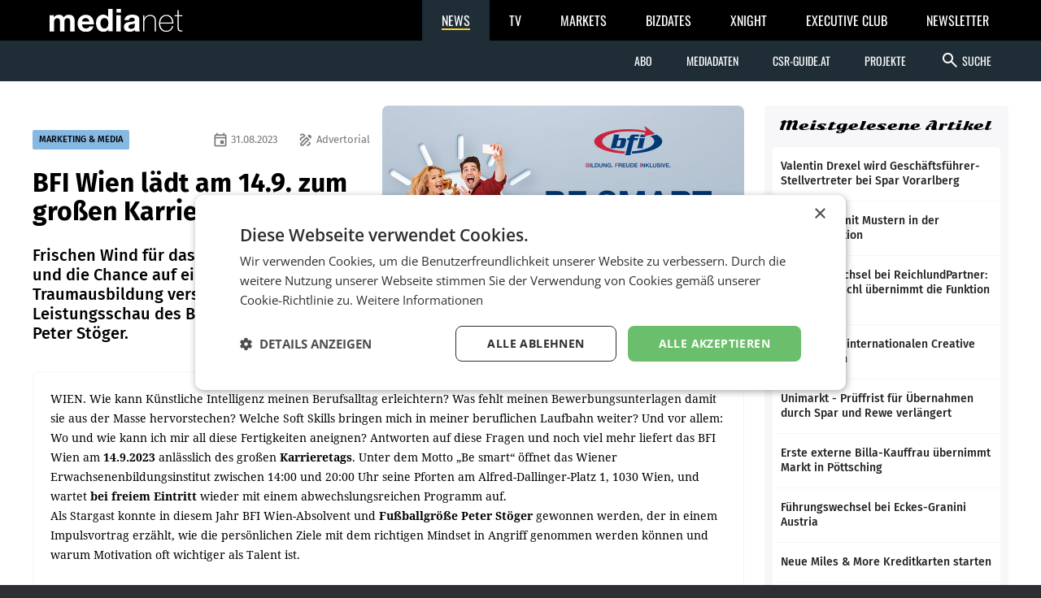

--- FILE ---
content_type: text/html; charset=UTF-8
request_url: https://medianet.at/news/marketing-and-media/bfi-wien-laedt-am-149-zum-grossen-karrieretag-55833.html
body_size: 8889
content:
<!DOCTYPE html>
<html class="no-js" lang="de-AT">
<head prefix="og: http://ogp.me/ns# fb: http://ogp.me/ns/fb#">
    <meta charset="utf-8">

    <!-- Google Tag Manager -->
<script>(function(w,d,s,l,i){w[l]=w[l]||[];w[l].push({'gtm.start':
new Date().getTime(),event:'gtm.js'});var f=d.getElementsByTagName(s)[0],
j=d.createElement(s),dl=l!='dataLayer'?'&l='+l:'';j.async=true;j.src=
'https://www.googletagmanager.com/gtm.js?id='+i+dl;f.parentNode.insertBefore(j,f);
})(window,document,'script','dataLayer','GTM-TB5JKG7');</script>
<!-- End Google Tag Manager -->
    <title>BFI Wien lädt am 14.9. zum großen Karrieretag – mnews – medianet.at</title>

    <meta name="viewport" content="width=device-width, initial-scale=1.0">
    <meta property="fb:app_id" content="590610897751295" /><meta name="description" content="Frischen Wind für das eigene Berufsleben und die Chance auf eine kostenlose Traumausbildung verspricht die große Leistungsschau des BFI Wien mit Stargast Peter Stöger." /><meta name="author" content="Advertorial" /><meta property="og:type" content="article" /><meta property="og:url" content="https://medianet.at/news/marketing-and-media/bfi-wien-laedt-am-149-zum-grossen-karrieretag-55833.html" /><meta property="og:title" content="BFI Wien lädt am 14.9. zum großen Karrieretag" /><meta property="og:image" content="https://d2d9r8wtx20ght.cloudfront.net/images/2023/08/027_23_KaTa_medianet_890x560.jpg" /><meta property="og:copyright" content="© bfi Wien" /><meta property="og:caption" content="" />
    <link href="https://medianet.at/fonts/google/css/fira-sans.css" rel="stylesheet">
    <link href="https://medianet.at/fonts/google/css/droid-serif.css" rel="stylesheet">
    <link href="https://medianet.at/fonts/google/css/material-icons.css" rel="stylesheet">

    <link rel="stylesheet" type="text/css" href="https://medianet.at/news/themes/modern_1/css/normalize.css?20251217" media="screen" />
<link rel="stylesheet" type="text/css" href="https://medianet.at/news/themes/modern_1/css/reset.css?20251217" media="screen" />
<link rel="stylesheet" type="text/css" href="https://medianet.at/news/themes/modern_1/css/screen.css?20251217" media="screen" />
<link rel="stylesheet" type="text/css" href="https://medianet.at/news/themes/modern_1/css/article.css?20251217" media="screen" />
<link rel="stylesheet" type="text/css" href="https://medianet.at/news/themes/modern_1/css/print.css?20251217" media="print" />
    <link rel="stylesheet" href="https://medianet.at/news/lib/icomoon/style.css?20251217" media="screen" />
    <script src="https://medianet.at/jquery/1.7.2/jquery.min.js"></script>    <script type="text/javascript">
        var mp_site_url = "https:\/\/medianet.at\/news\/";
        var standardized_config = {};
        standardized_config.header = {"title":"Medianet mNews","brand":{"title":"stories to tell"},"date_element":"Sonntag 18 Jan 2026","logo":{"url":"https:\/\/medianet.at\/news\/themes\/modern_1\/images\/20171222\/mnews-invert.svg","alt":"medianet mnews","title":"Medianet mNews","link":"https:\/\/medianet.at\/news\/"},"logo_dropdown":[{"url":"https:\/\/medianet.at\/home\/","title":"home","attributes":{"target":"_blank","title":"medianet by medianet"}},{"url":"https:\/\/medianet.at\/news\/newsletter\/","title":"newsletter","attributes":{"target":"_blank","title":"newsletter by medianet"}},{"url":"https:\/\/medianet.at\/news\/","title":"news","attributes":{"target":"_blank","title":"news by medianet"}},{"url":"https:\/\/medianet.at\/markets\/","title":"markets","attributes":{"target":"_blank","title":"markets by medianet"}},{"url":"https:\/\/medianet.at\/bizbook\/","title":"bizbook","attributes":{"target":"_blank","title":"bizbook by medianet"}},{"url":"https:\/\/medianet.at\/markets\/projektcoach\/","title":"projektcoach","attributes":{"target":"_blank","title":"projektcoach by medianet"}},{"url":"https:\/\/medianet.at\/printbutler\/","title":"printbutler","attributes":{"target":"_blank","title":"printbutler by medianet"}},{"url":"https:\/\/medianet.at\/bizdates\/","title":"bizdates","attributes":{"target":"_blank","title":"bizdates by medianet"}},{"url":"https:\/\/medianet.at\/blackboard\/","title":"blackboard","attributes":{"target":"_blank","title":"blackboard by medianet"}},{"url":"https:\/\/medianet.at\/mconsultants\/","title":"ask an xpert","attributes":{"target":"_blank","title":"m-consultants by medianet"}},{"url":"https:\/\/tv.medianet.at\/","title":"medianet tv","attributes":{"target":"_blank","title":"medianet tv"}},{"url":"https:\/\/guides.co.at\/","title":"austrian guides","attributes":{"target":"_blank","title":"austrian guides"}}],"secondary_menu":[{"title":"Abo","children":[{"url":"https:\/\/medianet.at\/news\/printabo\/","title":"Printabo","attributes":{"title":"Printabo"}},{"url":"https:\/\/medianet.at\/news\/digitalzeitung\/","title":"E-Paper","attributes":{"title":"Digitalzeitung \/ Digitalabo"}}]},{"url":"https:\/\/medianet.at\/news\/page\/mediadaten\/","title":"Mediadaten","attributes":{"title":"Mediadaten"}},{"url":"https:\/\/csr-guide.at\/","title":"CSR-Guide.at","attributes":{"title":"CSR-Guide.at","target":"_blank"}},{"title":"Projekte","children":[{"url":"https:\/\/medianet.at\/news\/medianet-dossiers\/","title":"Dossiers","link":"Dossiers"},{"url":"https:\/\/guides.co.at\/","title":"Guides","link":"Guides"},{"url":"https:\/\/medianet.at\/news\/uploads\/mediadaten\/sonderthemenplan_medianet.pdf","title":"Sonderthemen","attributes":{"target":"_blank"}},{"url":"https:\/\/medianet.at\/tv\/","title":"medianet TV","attributes":{"title":"medianet TV"}}]}],"main_menu":[{"title":"News Kategorien","children":[{"url":"https:\/\/medianet.at\/news\/marketing-and-media\/","title":"marketing & media"},{"url":"https:\/\/medianet.at\/news\/retail\/","title":"retail"},{"url":"https:\/\/medianet.at\/news\/health-economy\/","title":"health economy"},{"url":"https:\/\/medianet.at\/news\/mobility-business\/","title":"mobility business"},{"url":"https:\/\/medianet.at\/news\/financenet\/","title":"financenet"},{"url":"https:\/\/medianet.at\/news\/real-estate\/","title":"financenet real:estate"},{"url":"https:\/\/medianet.at\/news\/industrial-technology\/","title":"industrial technology"},{"url":"https:\/\/medianet.at\/news\/destination\/","title":"destination"},{"url":"https:\/\/medianet.at\/news\/career-network\/","title":"career network"},{"url":"https:\/\/medianet.at\/news\/luxury-brands-and-retail\/","title":"luxury brands&retail"},{"url":"https:\/\/medianet.at\/news\/dossiers\/","title":"dossiers"},{"url":"https:\/\/medianet.at\/news\/csr-esg\/","title":"CSR & ESG"}]}],"search_form":{"action_url":"https:\/\/medianet.at\/news\/search\/","main_categories":[{"value":"","label":"Alle Kategorien"},{"value":"2","label":"marketing & media"},{"value":"3","label":"retail"},{"value":"5","label":"health economy"},{"value":"6","label":"mobility business"},{"value":"7","label":"financenet"},{"value":"8","label":"financenet real:estate"},{"value":"10","label":"industrial technology"},{"value":"11","label":"destination"},{"value":"12","label":"career network"},{"value":"14","label":"luxury brands&retail"},{"value":"4","label":"dossiers"},{"value":"15","label":"CSR & ESG"}],"main_categories_value":"category","main_search_input":{"placeholder":"Suche...","key":"keywords"},"more_options":{"label_closed":"Nach Datum filtern","label_opened":"Filter ausblenden","date_filter":{"from_label":"von","from_placeholder":"W\u00e4hlen Sie ein Datum...","from_value":"from_date","from_format":"yyyy-MM-dd","to_label":"bis","to_placeholder":"W\u00e4hlen Sie ein Datum...","to_value":"to_date","to_format":"yyyy-MM-dd"}}}};
        standardized_config.footer = {"footer_logo":{"url":"https:\/\/medianet.at\/news\/themes\/modern_1\/images\/20171222\/mnews-invert.svg","alt":"medianet mnews","title":"Medianet mNews"},"copyright":"Copyright \u00a9 2026 medianet. All rights reserved.","footer_menu_links":[{"url":"https:\/\/medianet.at\/news\/digitalpaper\/","title":"Archiv"},{"url":"https:\/\/medianet.at\/markets\/page\/datenschutzrichtlinien","title":"Datenschutzrichtlinien"},{"url":"https:\/\/medianet.at\/news\/page\/offenlegung\/","title":"Offenlegung"},{"url":"https:\/\/medianet.at\/news\/page\/impressum\/","title":"Impressum"},{"url":"https:\/\/medianet.at\/news\/page\/agb\/","title":"AGB"},{"url":"https:\/\/medianet.at\/news\/page\/mediadaten\/","title":"Mediadaten"},{"url":"https:\/\/medianet.at\/news\/page\/kontakt\/","title":"Kontakt"}]};
    </script>

    <script type="text/javascript" src="https://medianet.at/news/assets/js/modernizr-2.5.3.js?20251217"></script>
    <link rel="shortcut icon" href="https://medianet.at/news/favicon.ico">

    </head>
<body class="">
    <!-- Google Tag Manager (noscript) -->
<noscript><iframe src="https://www.googletagmanager.com/ns.html?id=GTM-TB5JKG7"
height="0" width="0" style="display:none;visibility:hidden"></iframe></noscript>
<!-- End Google Tag Manager (noscript) -->    <div id="wrapper">
        <div id="standardized-header-navbar"></div>
<div class="container content-container">
    <div id="page-content"><script type="text/javascript" >
    var article_id = "55833";
    var site_url = "https://medianet.at/news/article";
    var alreadyVoted = "0";
</script>
<div id="main-content">
    <div id="contents-with-sidebar">
        <div id="contents">
            <div id="article-container" class="cat-2">
                                <div id="article-banner" class="-has-image-copyright">
                    <figure><img src="https://medianet.at/news/images/cache/13/https/d2d9r8wtx20ght.cloudfront.net/images/2023/08/027_23_KaTa_medianet_890x560.jpg" alt="BFI Wien lädt am 14.9. zum großen Karrieretag"><figcaption><small class="-copyright">© bfi Wien</small></figcaption></figure>
                    <div>
                        <span>
                            <a href="https://medianet.at/news/marketing-and-media/" class="category cat-2 bg" title="marketing &amp; media">MARKETING &amp; MEDIA</a>
                            <span class="author"><i class="material-icons-outlined" aria-hidden="true">draw</i> Advertorial</span>                            <span class="date"><i class="material-icons-outlined" aria-hidden="true">event</i> 31.08.2023</span>
                        </span>
                        <h1 class="tdc">BFI Wien lädt am 14.9. zum großen Karrieretag</h1>
                        <h2>Frischen Wind für das eigene Berufsleben und die Chance auf eine kostenlose Traumausbildung verspricht die große Leistungsschau des BFI Wien mit Stargast Peter Stöger.</h2>                                            </div>
                </div>
                <div id="article-body" class="bc">

                    <div id="article-inner-body">
                        <p>WIEN. Wie kann K&uuml;nstliche Intelligenz meinen Berufsalltag erleichtern? Was fehlt meinen Bewerbungsunterlagen damit sie aus der Masse hervorstechen? Welche Soft Skills bringen mich in meiner beruflichen Laufbahn weiter? Und vor allem: Wo und wie kann ich mir all diese Fertigkeiten aneignen? Antworten auf diese Fragen und noch viel mehr liefert das BFI Wien am <strong>14.9.2023</strong> anl&auml;sslich des gro&szlig;en <strong>Karrieretags</strong>. Unter dem Motto &bdquo;Be smart&ldquo; &ouml;ffnet das Wiener Erwachsenenbildungsinstitut zwischen 14:00 und 20:00 Uhr seine Pforten am Alfred-Dallinger-Platz 1, 1030 Wien, und wartet <strong>bei freiem Eintritt</strong> wieder mit einem abwechslungsreichen Programm auf. <br />Als Stargast konnte in diesem Jahr BFI Wien-Absolvent und <strong>Fu&szlig;ballgr&ouml;&szlig;e Peter St&ouml;ger</strong> gewonnen werden, der in einem Impulsvortrag erz&auml;hlt, wie die pers&ouml;nlichen Ziele mit dem richtigen Mindset in Angriff genommen werden k&ouml;nnen und warum Motivation oft wichtiger als Talent ist. <br /><br />Neben diesem Highlight, das sicher nicht nur f&uuml;r Fu&szlig;ballbegeisterte interessant ist, bietet das BFI Wien den ganzen Nachmittag die Gelegenheit, in entspannter Atmosph&auml;re an <strong>interaktiven Workshops</strong> &ndash; etwa zu den Themen &bdquo;Selbstsicher im Beruf&ldquo;, &bdquo;Kreative Lebenslaufgestaltung&ldquo; und &bdquo;KI trifft Karriere&ldquo; &ndash; teilzunehmen. In <strong>pers&ouml;nlichen Beratungsgespr&auml;chen</strong> haben die Besucherinnen und Besucher die Gelegenheit, das individuell passende Angebot zu finden oder Antworten auf vielleicht noch offene Fragen zu den Themen Lernen, Arbeiten und Jobsuche zu erhalten. Und ein eigener Fotograf sowie Arbeitsmarktprofis sorgen daf&uuml;r, dass Interessierte den Karrieretag mit einem professionellen Bewerbungsfoto und einer auf Herz und Nieren gepr&uuml;ften Bewerbungsmappe in der Hand verlassen. Eine professionelle kostenlose Kinderbetreuung sorgt daf&uuml;r, dass Eltern in aller Ruhe im Programm st&ouml;bern k&ouml;nnen. Und die anwesenden Expertinnen und Experten von BFI Wien, Hamburger-Fernhochschule, Coders.Bay, FH des BFI Wien, Schulen des BFI Wien, TGA Wien, Job-TransFair und waff sind Garant daf&uuml;r, dass keine Frage unbeantwortet bleibt.<br /><br />Nat&uuml;rlich darf auch heuer wieder der <strong>exklusive Messerabatt</strong> nicht fehlen. Alle Besucherinnen und Besucher erhalten einen Rabatt von 200 Euro auf das Aus- und Weiterbildungsangebot des BFI Wien. Und als besonderes Highlight winkt ein Gewinnspiel mit der <strong>Chance auf die pers&ouml;nliche Traumausbildung im Wert von bis zu 5.000 Euro.</strong><br />Das gesamte Programm im &Uuml;berblick: <a href="https://www.bfi.wien/news-und-stories/karrieretag">https://www.bfi.wien/news-und-stories/karrieretag</a><br /><br /><strong>&Uuml;ber das BFI Wien</strong><br />Das BFI Wien besch&auml;ftigt zusammen mit seinen Tochterunternehmen rund 900 Mitarbeiterinnen und Mitarbeiter sowie &uuml;ber 1.000 selbst&auml;ndige Trainerinnen und Trainer. Gut 35.000 Menschen nehmen j&auml;hrlich an den Lehrg&auml;ngen, Kursen und Seminaren des Erwachsenenbildungsinstituts teil. Zu den Tochterunternehmen des BFI Wien z&auml;hlen die Fachhochschule des BFI Wien mit ihren zehn Bachelor- und sieben Masterstudieng&auml;ngen, die Schulen des BFI Wien (HAK/HAS) und die gemeinn&uuml;tzige Job-TransFair GmbH, die am Arbeitsmarkt benachteiligte Menschen bei der Suche nach dem richtigen Job unterst&uuml;tzt. <br /><br />Weitere Informationen zum BFI Wien: www.bfi.wien</p>                        <div class="clearfix"></div>
                    </div>

                    <!-- no author info -->
                    
                    <div id="article-inner-bottom">
                            <div class="left-bottom">
                                <h4>BEWERTEN SIE DIESEN ARTIKEL</h4>
                                <div id="voting" class="voting stars-0"><div class="star-ratings"></div></div>
                                <div id="vote-result" style="display:none"></div>
                            </div>
                            <div class="right-bottom">
                                <h4>TEILEN SIE DIESEN ARTIKEL</h4>
                                <div class="a2a_kit a2a_kit_size_32 a2a_default_style">
                                    <a class="a2a_button_facebook"></a>
                                    <a class="a2a_button_twitter"></a>
                                    <a class="a2a_button_facebook_messenger"></a>
                                    <a class="a2a_button_whatsapp"></a>
                                    <a class="a2a_button_linkedin"></a>
                                    <a class="a2a_button_xing"></a>
                                    <a class="a2a_dd" href="https://www.addtoany.com/share"></a>
                                </div>
                                <script type="text/javascript">
                                    var a2a_config = a2a_config || {};
                                    a2a_config.locale = "de";
                                    a2a_config.track_links = 'ga';
                                    // TODO: Remove the below hack as soon as the new navigation is released.
                                    $('a.a2a_dd').on('click', function() {
                                        $('#a2a_overlay').parent()
                                            .css('position', 'relative')
                                            .css('z-index', '999999999');
                                    });
                                </script>
                                <script async src="https://static.addtoany.com/menu/page.js"></script>
                            </div>
                        </div>
                    
                </div>
            </div>

            <div id="recommended-articles-container"><div class="articles-container articles-container-normal" id="recommended-articles"><div class="article cat-6 article-1">
            <div class="article-inner bc">
                <a class="photo" href="https://medianet.at/news/mobility-business/zero-emission-transport-plakatwerbung-emissionsfrei-unterwegs-72401.html" title="Zero Emission Transport: Plakatwerbung emissionsfrei unterwegs">
                    <img src="https://medianet.at/news/images/cache/7/2026/01/Projekt_Zero_c_Gewista.jpg" alt="Zero Emission Transport: Plakatwerbung emissionsfrei unterwegs">
                </a>
                <div>
                    <span class="category bg-l">
                            <a href="https://medianet.at/news/mobility-business" class="category-decoration cat-6" title="mobility business">MOBILITY BUSINESS</a>
                        </span>                    <h5>
                        <a href="https://medianet.at/news/mobility-business/zero-emission-transport-plakatwerbung-emissionsfrei-unterwegs-72401.html" title="Zero Emission Transport: Plakatwerbung emissionsfrei unterwegs">Zero Emission Transport: Plakatwerbung emissionsfrei unterwegs</a>
                    </h5>
                    <div>
                        <p>„Gewerblicher Verkehr ist ein großer Hebel, um Emissionen nachhaltig zu reduzieren,“ ist Martin Heimhilcher, Obmann der Sparte Information und Consulting in der Wirtschaftskammer</p>
                    </div>
                </div>
                            </div>
        </div><div class="article cat-6 article-2">
            <div class="article-inner bc">
                <a class="photo" href="https://medianet.at/news/mobility-business/eines-der-sichersten-autos-in-europa-72399.html" title="Eines der sichersten Autos in Europa">
                    <img src="https://medianet.at/news/images/cache/7/2026/01/mazda_cx-5_c_Rainer_Gruppe_re.jpg" alt="Eines der sichersten Autos in Europa">
                </a>
                <div>
                    <span class="category bg-l">
                            <a href="https://medianet.at/news/mobility-business" class="category-decoration cat-6" title="mobility business">MOBILITY BUSINESS</a>
                        </span>                    <h5>
                        <a href="https://medianet.at/news/mobility-business/eines-der-sichersten-autos-in-europa-72399.html" title="Eines der sichersten Autos in Europa">Eines der sichersten Autos in Europa</a>
                    </h5>
                    <div>
                        <p>Fünf Sterne und damit die höchste Bewertung erreichte der neue Mazda CX-5 beim renommierten Euro NCAP Crash-Test im Dezember 2025. Der Händler Rainer Kfz präsentiert den familienfreundlichen</p>
                    </div>
                </div>
                            </div>
        </div><div class="article cat-6 article-3">
            <div class="article-inner bc">
                <a class="photo" href="https://medianet.at/news/mobility-business/steuerliche-neuerungen-bei-kfz-72397.html" title="Steuerliche Neuerungen bei Kfz">
                    <img src="https://medianet.at/news/images/cache/7/2026/01/web_76243188_1000077218-_1_-_c_-Markus-Kocher.jpg" alt="Steuerliche Neuerungen bei Kfz">
                </a>
                <div>
                    <span class="category bg-l">
                            <a href="https://medianet.at/news/mobility-business" class="category-decoration cat-6" title="mobility business">MOBILITY BUSINESS</a>
                        </span>                    <h5>
                        <a href="https://medianet.at/news/mobility-business/steuerliche-neuerungen-bei-kfz-72397.html" title="Steuerliche Neuerungen bei Kfz">Steuerliche Neuerungen bei Kfz</a>
                    </h5>
                    <div>
                        <p>Erhöhungen gibt es bei der motorbezogenen Versicherungssteuer und der NoVA, eine Entlastung soll die Erhöhung von Verkehrsabsetzbetrag und der Pendlereuro bringen. Für bereits zugelassene</p>
                    </div>
                </div>
                            </div>
        </div><div class="article cat-6 article-4">
            <div class="article-inner bc">
                <a class="photo" href="https://medianet.at/news/mobility-business/byd-absatzverdoppelung-in-salzburg-angestrebt-72395.html" title="BYD: Absatzverdoppelung in Salzburg angestrebt">
                    <img src="https://medianet.at/news/images/cache/7/2026/01/BYD_Salzburg_c_Pirnbacher.jpg" alt="BYD: Absatzverdoppelung in Salzburg angestrebt">
                </a>
                <div>
                    <span class="category bg-l">
                            <a href="https://medianet.at/news/mobility-business" class="category-decoration cat-6" title="mobility business">MOBILITY BUSINESS</a>
                        </span>                    <h5>
                        <a href="https://medianet.at/news/mobility-business/byd-absatzverdoppelung-in-salzburg-angestrebt-72395.html" title="BYD: Absatzverdoppelung in Salzburg angestrebt">BYD: Absatzverdoppelung in Salzburg angestrebt</a>
                    </h5>
                    <div>
                        <p>Das Traditionsunternehmen Pirnbacher eröffnete im Vorjahr als erstes Autohaus in Salzburg einen Standort für den Elektrofahrzeughersteller BYD (Build Your Dreams). Zuständig für</p>
                    </div>
                </div>
                            </div>
        </div><div class="article cat-2 article-5">
            <div class="article-inner bc">
                <a class="photo" href="https://medianet.at/news/marketing-and-media/aime-markenarbeit-mit-blick-auf-die-zukunft-72393.html" title="aime: Markenarbeit mit Blick auf die Zukunft">
                    <img src="https://medianet.at/news/images/cache/7/2026/01/B2001_2455_Oliver_Yeh_mit_Team_c_aime.jpg" alt="aime: Markenarbeit mit Blick auf die Zukunft">
                </a>
                <div>
                    <span class="category bg-l">
                            <a href="https://medianet.at/news/marketing-and-media" class="category-decoration cat-2" title="marketing &amp; media">MARKETING &amp; MEDIA</a>
                        </span>                    <h5>
                        <a href="https://medianet.at/news/marketing-and-media/aime-markenarbeit-mit-blick-auf-die-zukunft-72393.html" title="aime: Markenarbeit mit Blick auf die Zukunft">aime: Markenarbeit mit Blick auf die Zukunft</a>
                    </h5>
                    <div>
                        <p>Als Oliver Yeh 2016 gemeinsam mit Studienkollegen eine Agentur gründete, war das zunächst kein langfristig angelegter Businessplan. „Am Anfang war es einfach ein praktischer Versuch</p>
                    </div>
                </div>
                            </div>
        </div><div class="article cat-6 article-6">
            <div class="article-inner bc">
                <a class="photo" href="https://medianet.at/news/mobility-business/ford-und-renault-strategische-partnerschaft-72392.html" title="Ford und Renault: Strategische Partnerschaft">
                    <img src="https://medianet.at/news/images/cache/7/2026/01/Francois-Provost_c_APA_AFP_Tobias-Schwarz_re.jpg" alt="Ford und Renault: Strategische Partnerschaft">
                </a>
                <div>
                    <span class="category bg-l">
                            <a href="https://medianet.at/news/mobility-business" class="category-decoration cat-6" title="mobility business">MOBILITY BUSINESS</a>
                        </span>                    <h5>
                        <a href="https://medianet.at/news/mobility-business/ford-und-renault-strategische-partnerschaft-72392.html" title="Ford und Renault: Strategische Partnerschaft">Ford und Renault: Strategische Partnerschaft</a>
                    </h5>
                    <div>
                        <p>KÖLN/PARIS. Die beiden Konzerne haben im Dezember eine Partnerschaftsvereinbarung unterzeichnet, um zwei Elektro-Pkw zu entwickeln. Darüber hinaus werden die Unternehmen Möglichkeiten</p>
                    </div>
                </div>
                            </div>
        </div><div class="article cat-2 article-7">
            <div class="article-inner bc">
                <a class="photo" href="https://medianet.at/news/marketing-and-media/drei-wahrheiten-neun-trends-im-marketing-72391.html" title="Drei Wahrheiten, neun Trends im Marketing">
                    <img src="https://medianet.at/news/images/cache/7/2026/01/b1801_2455_Christine_Vierthaler_Bianca_Wimmer_Belma_Bajim-Basic_c_dentsu_Austria.jpg" alt="Drei Wahrheiten, neun Trends im Marketing">
                </a>
                <div>
                    <span class="category bg-l">
                            <a href="https://medianet.at/news/marketing-and-media" class="category-decoration cat-2" title="marketing &amp; media">MARKETING &amp; MEDIA</a>
                        </span>                    <h5>
                        <a href="https://medianet.at/news/marketing-and-media/drei-wahrheiten-neun-trends-im-marketing-72391.html" title="Drei Wahrheiten, neun Trends im Marketing">Drei Wahrheiten, neun Trends im Marketing</a>
                    </h5>
                    <div>
                        <p>Im Rahmen eines Business Breakfasts erklärte ­dentsu just am eisigen Dienstag, welche Themen Brands in der Kommunikation mit ihrer Kundschaft 2026 beachten müssen, um nicht auszurutschen.</p>
                    </div>
                </div>
                            </div>
        </div><div class="article cat-2 article-8">
            <div class="article-inner bc">
                <a class="photo" href="https://medianet.at/news/marketing-and-media/die-sendung-soll-nichts-vorspielen-72390.html" title="„Die Sendung soll  nichts vorspielen“">
                    <img src="https://medianet.at/news/images/cache/7/2026/01/B1601_2455_Team-Radino_c_Lea_Fabienne_Photography.jpg" alt="„Die Sendung soll  nichts vorspielen“">
                </a>
                <div>
                    <span class="category bg-l">
                            <a href="https://medianet.at/news/marketing-and-media" class="category-decoration cat-2" title="marketing &amp; media">MARKETING &amp; MEDIA</a>
                        </span>                    <h5>
                        <a href="https://medianet.at/news/marketing-and-media/die-sendung-soll-nichts-vorspielen-72390.html" title="„Die Sendung soll  nichts vorspielen“">„Die Sendung soll  nichts vorspielen“</a>
                    </h5>
                    <div>
                        <p>•• Von Elisabeth Schmoller-Schmidbauer  Künstliche Intelligenz hält zunehmend Einzug in redaktionelle Arbeitsprozesse – auch dort, wo Sensibilität besonders gefragt ist: im</p>
                    </div>
                </div>
                            </div>
        </div><div class="article cat-2 article-9">
            <div class="article-inner bc">
                <a class="photo" href="https://medianet.at/news/marketing-and-media/aussenwerber-ziehen-bilanz-72389.html" title="Außenwerber ziehen Bilanz">
                    <img src="https://medianet.at/news/images/cache/7/2026/01/web260114-002KatharinaSchiffl-8981.jpg" alt="Außenwerber ziehen Bilanz">
                </a>
                <div>
                    <span class="category bg-l">
                            <a href="https://medianet.at/news/marketing-and-media" class="category-decoration cat-2" title="marketing &amp; media">MARKETING &amp; MEDIA</a>
                        </span>                    <h5>
                        <a href="https://medianet.at/news/marketing-and-media/aussenwerber-ziehen-bilanz-72389.html" title="Außenwerber ziehen Bilanz">Außenwerber ziehen Bilanz</a>
                    </h5>
                    <div>
                        <p>Der Verband der Außenwerber Österreichs zieht ein Jahr nach seiner Gründung eine erste Bilanz. In der Generalversammlung beschlossen die Mitglieder ein weiteres Vorgehen im Markt.</p>
                    </div>
                </div>
                            </div>
        </div><div class="article cat-2 article-10">
            <div class="article-inner bc">
                <a class="photo" href="https://medianet.at/news/marketing-and-media/billa-bricht-mit-mustern-in-der-kommunikation-72388.html" title="Billa bricht mit Mustern in der Kommunikation">
                    <img src="https://medianet.at/news/images/cache/7/2026/01/B101_2455_Daniela-Schwarz-Knehtl_20251209_c_mn_Katharina_Schiffl-7207.jpg" alt="Billa bricht mit Mustern in der Kommunikation">
                </a>
                <div>
                    <span class="category bg-l">
                            <a href="https://medianet.at/news/marketing-and-media" class="category-decoration cat-2" title="marketing &amp; media">MARKETING &amp; MEDIA</a>
                        </span>                    <h5>
                        <a href="https://medianet.at/news/marketing-and-media/billa-bricht-mit-mustern-in-der-kommunikation-72388.html" title="Billa bricht mit Mustern in der Kommunikation">Billa bricht mit Mustern in der Kommunikation</a>
                    </h5>
                    <div>
                        <p>• Von Dinko Fejzuli Billa hat in den vergangenen Monaten kommunikativ deutlich neue Akzente gesetzt. Mit Kampagnen wie „Mach Trash zu Cash“ rund um das Pfandthema oder „Billa</p>
                    </div>
                </div>
                            </div>
        </div></div></div>
        </div>
        <div id="sidebar">
            <aside class="side-widget" id="top_popular_articles_widget">
	<h1 class="side-widget-title">Meistgelesene Artikel</h1>
	<div class="side-widget-content"><div class="articles-container-side-list" id="6a7b1f4ffe1ff801fdf3e667ffd7c3e6"><a href="https://medianet.at/news/retail/valentin-drexel-wird-geschaeftsfuehrer-stellvertreter-bei-spar-vorarlberg-72288.html" title="Valentin Drexel wird Geschäftsführer-Stellvertreter bei Spar Vorarlberg" class="article cat-3 article-1">
                <h5>Valentin Drexel wird Geschäftsführer-Stellvertreter bei Spar Vorarlberg</h5>
                	        </a><a href="https://medianet.at/news/marketing-and-media/billa-bricht-mit-mustern-in-der-kommunikation-72388.html" title="Billa bricht mit Mustern in der Kommunikation" class="article cat-2 article-2">
                <h5>Billa bricht mit Mustern in der Kommunikation</h5>
                	        </a><a href="https://medianet.at/news/marketing-and-media/fuehrungswechsel-bei-reichlundpartner-matthias-reichl-uebernimmt-die-funktion-group-ceo-72299.html" title="Führungswechsel bei ReichlundPartner: Matthias Reichl übernimmt die Funktion Group CEO" class="article cat-2 article-3">
                <h5>Führungswechsel bei ReichlundPartner: Matthias Reichl übernimmt die Funktion Group CEO</h5>
                	        </a><a href="https://medianet.at/news/retail/obi-gruendet-internationalen-creative-core-in-wien-72284.html" title="Obi gründet internationalen Creative Core in Wien" class="article cat-3 article-4">
                <h5>Obi gründet internationalen Creative Core in Wien</h5>
                	        </a><a href="https://medianet.at/news/retail/unimarkt-prueffrist-fuer-uebernahmen-durch-spar-und-rewe-verlaengert-72283.html" title="Unimarkt - Prüffrist für Übernahmen durch Spar und Rewe verlängert" class="article cat-3 article-5">
                <h5>Unimarkt - Prüffrist für Übernahmen durch Spar und Rewe verlängert</h5>
                	        </a><a href="https://medianet.at/news/retail/erste-externe-billa-kauffrau-uebernimmt-markt-in-poettsching-72333.html" title="Erste externe Billa-Kauffrau übernimmt Markt in Pöttsching" class="article cat-3 article-6">
                <h5>Erste externe Billa-Kauffrau übernimmt Markt in Pöttsching</h5>
                	        </a><a href="https://medianet.at/news/retail/fuehrungswechsel-bei-eckes-granini-austria-72287.html" title="Führungswechsel bei Eckes-Granini Austria" class="article cat-3 article-7">
                <h5>Führungswechsel bei Eckes-Granini Austria</h5>
                	        </a><a href="https://medianet.at/news/marketing-and-media/neue-miles-more-kreditkarten-starten-72311.html" title="Neue Miles &amp; More Kreditkarten starten" class="article cat-2 article-8">
                <h5>Neue Miles &amp; More Kreditkarten starten</h5>
                	        </a><a href="https://medianet.at/news/marketing-and-media/ketchum-analysiert-kommunikationstrends-2026-72350.html" title="Ketchum analysiert Kommunikationstrends 2026" class="article cat-2 article-9">
                <h5>Ketchum analysiert Kommunikationstrends 2026</h5>
                	        </a><a href="https://medianet.at/news/retail/metro-oesterreich-und-gaumen-hoch-bilden-werteallianzpartnerschaft-72321.html" title="Metro Österreich und Gaumen Hoch bilden Werteallianzpartnerschaft" class="article cat-3 article-10">
                <h5>Metro Österreich und Gaumen Hoch bilden Werteallianzpartnerschaft</h5>
                	        </a></div></div>
</aside>
            <div>
    <aside id="newsletter-block" class="side-widget">
        <h1><a href="https://medianet.at/news/newsletter">newsletter</a></h1>
        <p>Mit unseren News bleiben Sie am Puls der Zeit! Melden Sie sich jetzt für unseren gratis Newsletter an.</p>
        <a href="https://medianet.at/news/newsletter">
            <i class="material-icons-outlined" aria-hidden="true">mark_email_read</i><!--
            -->Newsletter jetzt abonnieren        </a>
    </aside>
</div>
        </div>
    </div>
</div>

<script type="application/ld+json">
{
  "@context": "http://schema.org",
  "@type": "NewsArticle",
  "mainEntityOfPage": {
    "@type": "WebPage",
    "@id": "https:\/\/medianet.at\/news\/marketing-and-media\/bfi-wien-laedt-am-149-zum-grossen-karrieretag-55833.html"  },
  "headline": "BFI Wien l\u00e4dt am 14.9. zum gro\u00dfen Karrieretag",
          "image": [
        "https:\/\/d2d9r8wtx20ght.cloudfront.net\/images\/2023\/08\/027_23_KaTa_medianet_890x560.jpg"       ],
      "datePublished": "2023-08-31T00:00:00+02:00",
  "dateModified": "2023-08-31T00:00:00+02:00",
  "author": {
    "@type": "Person",
    "name": "Advertorial"  },
           "publisher": {
    "@type": "Organization",
    "name": " \u201emedianet\u201d Verlag AG",
    "logo": {
        "@type": "ImageObject",
        "url": "https:\/\/medianet.at\/news\/assets\/images\/logo-big-3-w-bg.png"    },
    "url": "https:\/\/medianet.at\/"    }
        }
</script>
</div><!-- #page-content -->
</div><!-- .content-container -->
    <div style="position:absolute;top:0;left:0;"></div>

    
    <div id="standardized-footer-navbar"></div>

</div><!-- #wrapper -->

<div id="debug"></div>

<script type="text/javascript" src="https://medianet.at/news/themes/modern_1/js/global.js?20251217" ></script>
<script type="text/javascript" src="https://medianet.at/news/themes/modern_1/js/article.js?20251217" ></script>
<script type="text/javascript" src="//cdnjs.cloudflare.com/ajax/libs/fastclick/1.0.3/fastclick.min.js?20251217"></script><script type="text/javascript" src="https://medianet.at/gn/e.js?20251217"></script><script type="text/javascript" src="https://newsletter.medianet.at/newsletter_popup/1/show.js?20240417-6"></script>

<script>
        window.SSA = {"beaconUrl":"https:\/\/medianet.at\/news\/ssa","customVars":[]};
    </script>
    <script src="https://medianet.at/news/assets/js/ssa.min.js?20251204"></script><script defer src="https://static.cloudflareinsights.com/beacon.min.js/vcd15cbe7772f49c399c6a5babf22c1241717689176015" integrity="sha512-ZpsOmlRQV6y907TI0dKBHq9Md29nnaEIPlkf84rnaERnq6zvWvPUqr2ft8M1aS28oN72PdrCzSjY4U6VaAw1EQ==" data-cf-beacon='{"version":"2024.11.0","token":"95d6b621d7294ad8808eede96f51c48d","r":1,"server_timing":{"name":{"cfCacheStatus":true,"cfEdge":true,"cfExtPri":true,"cfL4":true,"cfOrigin":true,"cfSpeedBrain":true},"location_startswith":null}}' crossorigin="anonymous"></script>
</body>
</html>


--- FILE ---
content_type: text/css; charset=utf-8
request_url: https://medianet.at/news/themes/modern_1/css/screen.css?20251217
body_size: 3863
content:
*{-webkit-tap-highlight-color:rgba(0,0,0,0)}*:focus{outline:none}html,body{background-color:#2e2e35;font-family:"Fira Sans","Droid Serif",sans-serif;font-size:16px}body{background-color:#fff;font-size:11px}body{-webkit-touch-callout:none;-webkit-text-size-adjust:none;-webkit-user-select:text}.content-container{line-height:24px}a{text-decoration:none;color:#35c}a:hover{text-decoration:underline}.clearfix{*zoom:1;clear:both;overflow:hidden}.clearfix:before,.clearfix:after{display:table;line-height:0;content:""}.clearfix:after{clear:both}#wrapper{background-color:#fff}h6{font-weight:bolder}.banner{word-wrap:break-word}.banner.banner-728x90{width:728px;height:90px}.banner.banner-160x600{width:160px;height:600px}.banner.banner-300x600{width:300px;height:600px}.banner.banner-300x250{width:300px;height:250px}.banner.banner-160x160{width:160px;height:160px}.message{background:#f5f5f5;border-top:3px solid #e6e6e6;padding:12px}.message.warning{background:#fcf8e3;border-color:#ffc883}.message.info{background:#d9edf7;border-color:#337ab7}.message.error{background:#fadede;border-color:#d75a53}.cat-1 #article-banner{color:#fff}.cat-1 .c{color:#4a4a4a}.cat-2 .c{color:#86b8e4}.cat-3 .c{color:#d9af0e}.cat-5 .c{color:#6ebbb7}.cat-6 .c{color:#f7a663}.cat-7 .c{color:#d5d9dc}.cat-8 .c{color:#d5d9dc}.cat-13 .c{color:#d5d9dc}.cat-9 .c{color:#ceb6d6}.cat-10 .c{color:#ceb6d6}.cat-11 .c{color:#9dc56f}.cat-12 .c{color:#a97bad}.cat-14 .c{color:#9d763d}.cat-4 .c{color:#eed1c4}.cat-15 .c{color:#83bba2}.cat-1 .bc{border-color:#4a4a4a}.cat-2 .bc{border-color:#86b8e4}.cat-3 .bc{border-color:#d9af0e}.cat-5 .bc{border-color:#6ebbb7}.cat-6 .bc{border-color:#f7a663}.cat-7 .bc{border-color:#d5d9dc}.cat-8 .bc{border-color:#d5d9dc}.cat-13 .bc{border-color:#d5d9dc}.cat-9 .bc{border-color:#ceb6d6}.cat-10 .bc{border-color:#ceb6d6}.cat-11 .bc{border-color:#9dc56f}.cat-12 .bc{border-color:#a97bad}.cat-14 .bc{border-color:#9d763d}.cat-4 .bc{border-color:#eed1c4}.cat-15 .bc{border-color:#83bba2}.cat-1 .bg{background-color:#4a4a4a}.cat-2 .bg{background-color:#86b8e4}.cat-3 .bg{background-color:#d9af0e}.cat-5 .bg{background-color:#6ebbb7}.cat-6 .bg{background-color:#f7a663}.cat-7 .bg{background-color:#d5d9dc}.cat-8 .bg{background-color:#d5d9dc}.cat-13 .bg{background-color:#d5d9dc}.cat-9 .bg{background-color:#ceb6d6}.cat-10 .bg{background-color:#ceb6d6}.cat-11 .bg{background-color:#9dc56f}.cat-12 .bg{background-color:#a97bad}.cat-14 .bg{background-color:#9d763d}.cat-4 .bg{background-color:#eed1c4}.cat-15 .bg{background-color:#83bba2}.cat-1 .bgh:hover{background-color:#4a4a4a}.cat-2 .bgh:hover{background-color:#86b8e4}.cat-3 .bgh:hover{background-color:#d9af0e}.cat-5 .bgh:hover{background-color:#6ebbb7}.cat-6 .bgh:hover{background-color:#f7a663}.cat-7 .bgh:hover{background-color:#d5d9dc}.cat-8 .bgh:hover{background-color:#d5d9dc}.cat-13 .bgh:hover{background-color:#d5d9dc}.cat-9 .bgh:hover{background-color:#ceb6d6}.cat-10 .bgh:hover{background-color:#ceb6d6}.cat-11 .bgh:hover{background-color:#9dc56f}.cat-12 .bgh:hover{background-color:#a97bad}.cat-14 .bgh:hover{background-color:#9d763d}.cat-4 .bgh:hover{background-color:#eed1c4}.cat-15 .bgh:hover{background-color:#83bba2}.cat-1 .bgb:before{background-color:#4a4a4a}.cat-2 .bgb:before{background-color:#86b8e4}.cat-3 .bgb:before{background-color:#d9af0e}.cat-5 .bgb:before{background-color:#6ebbb7}.cat-6 .bgb:before{background-color:#f7a663}.cat-7 .bgb:before{background-color:#d5d9dc}.cat-8 .bgb:before{background-color:#d5d9dc}.cat-13 .bgb:before{background-color:#d5d9dc}.cat-9 .bgb:before{background-color:#ceb6d6}.cat-10 .bgb:before{background-color:#ceb6d6}.cat-11 .bgb:before{background-color:#9dc56f}.cat-12 .bgb:before{background-color:#a97bad}.cat-14 .bgb:before{background-color:#9d763d}.cat-4 .bgb:before{background-color:#eed1c4}.cat-15 .bgb:before{background-color:#83bba2}.cat-1 .bg-l{background-color:hsl(0,0%,75.1568627451%)}.cat-2 .bg-l{background-color:rgb(212.65,230.15,245.55)}.cat-3 .bg-l{background-color:hsl(47.5862068966,87.8787878788%,80.8529411765%)}.cat-5 .bg-l{background-color:rgb(204.25,231.2,229.8)}.cat-6 .bg-l{background-color:rgb(252.2,223.85,200.4)}.cat-7 .bg-l{background-color:rgb(240.3,241.7,242.75)}.cat-8 .bg-l{background-color:rgb(240.3,241.7,242.75)}.cat-13 .bg-l{background-color:rgb(240.3,241.7,242.75)}.cat-9 .bg-l{background-color:rgb(237.85,229.45,240.65)}.cat-10 .bg-l{background-color:rgb(237.85,229.45,240.65)}.cat-11 .bg-l{background-color:rgb(220.7,234.7,204.6)}.cat-12 .bg-l{background-color:rgb(224.9,208.8,226.3)}.cat-14 .bg-l{background-color:hsl(35.625,44.0366972477%,79.9607843137%)}.cat-4 .bg-l{background-color:rgb(249.05,238.9,234.35)}.cat-15 .bg-l{background-color:rgb(211.6,231.2,222.45)}header{position:relative;background:#fff}.page-title{font-size:36px;font-weight:600;line-height:1;margin-bottom:.75em}.category em{font-style:normal;font-weight:600}.category-decoration.c{text-decoration:none}.cat-advertorial{background:#eee}.material-icons.dropdown-icon{top:7px;position:relative}.group-menu-item-img{width:100px;line-height:35px;height:25px}.material-icons.search-button{vertical-align:middle}.container{margin:0 auto}.content-container{background-color:#fff}#page-content{min-height:400px;position:relative;padding:30px 0}.hover-panel-for-side{bottom:0;left:0;position:fixed;right:0;top:0;z-index:9}.read-more{font-size:12px;font-family:"Fira Sans",sans-serif;line-height:16px;padding:0 .5em;color:#000;font-weight:400;padding-right:20px}.read-more-arrow{font-family:"Material Icons";font-size:13px;line-height:16px;color:#000;font-style:normal}@keyframes slide_left{from{right:0}to{right:245px}}@-webkit-keyframes slide_left{from{right:0}to{right:245px}}@keyframes slide_right{from{left:0}to{left:225px}}@-webkit-keyframes slide_right{from{left:0}to{left:225px}}@keyframes slide_from_left{from{left:-225px}to{left:0}}@-webkit-keyframes slide_from_left{from{left:-225px}to{left:0}}@keyframes slide_from_right{from{right:-245px}to{right:0}}@-webkit-keyframes slide_from_right{from{right:-245px}to{right:0}}.articles-container .article h5{hyphens:auto}.articles-container .article .article-inner{position:relative}.articles-container .article .article-inner a,.articles-container .article .article-inner .cat-advertorial{position:relative;z-index:2}.articles-container .article .article-inner a.hover{position:absolute;top:0;left:0;right:0;bottom:0;z-index:1}.article-inner.bc p{font-size:14px;line-height:21px}.articles-container .article-inner.bc p{max-height:126px}.comments-container{padding-top:25px;margin-top:25px;border-top:1px solid #ccc}.comments-container h4{font-size:14px}.comments-container input[type=button],.comments-container input[type=submit],.comments-container button{border:0;background:#ddd;color:#888;padding:5px 12px;border-radius:2px;font-size:12px}.comments-container .comment-entry input[type=button]:hover,.comments-container .comment-entry button:hover{background:#666;color:#fff}.comments{margin-left:20px;position:relative}.comments:nth-child(2):before{content:"";font-family:"icomoon";speak:none;font-style:normal;font-weight:normal;font-variant:normal;text-transform:none;line-height:1;-webkit-font-smoothing:antialiased;-moz-osx-font-smoothing:grayscale;position:absolute;width:20px;height:20px;text-align:center;color:#ddd;left:-20px;top:0;font-size:16px}.comments.comments-level-0{margin-left:0}.comments.comments-level-0:before{display:none}.comment-entry{padding:12px;margin-top:10px;border-top:1px solid #e6e6e6}.comment-meta{overflow:hidden;border-bottom:1px dotted #bbb;padding-bottom:5px;margin-bottom:10px}.comment-author{font-weight:bold}.comment-datetime{color:#888}.comment-content{margin-bottom:5px;overflow:hidden;word-wrap:break-word}#add-new-comment,#add-new-comment-trigger{padding:12px;margin-top:10px}.comment #add-new-comment{position:relative;margin-left:20px}.comment #add-new-comment:before{content:"";font-family:"icomoon";speak:none;font-style:normal;font-weight:normal;font-variant:normal;text-transform:none;line-height:1;-webkit-font-smoothing:antialiased;-moz-osx-font-smoothing:grayscale;position:absolute;width:20px;height:20px;text-align:center;color:#ddd;left:-20px;top:0;font-size:16px}#add-new-comment textarea,#add-new-comment-trigger textarea{box-sizing:border-box;width:100%;max-width:100%;min-width:100%;height:200px;padding:5px;border:1px solid #ccc;display:block;background:#fff;font-style:italic;font-size:14px;line-height:24px}#add-new-comment textarea{margin-bottom:7px}#add-new-comment-trigger textarea{height:50px}#add-new-comment input[type=button],#add-new-comment input[type=submit]{padding:5px 15px;background:#666;color:#fff}.comments-container .message{padding-top:1.4em;padding-bottom:1.4em}#comments-need-to-login{margin-top:10px}.comment #comments-need-to-login{position:relative;margin-left:20px}.comment #comments-need-to-login:before{content:"";font-family:"icomoon";speak:none;font-style:normal;font-weight:normal;font-variant:normal;text-transform:none;line-height:1;-webkit-font-smoothing:antialiased;-moz-osx-font-smoothing:grayscale;position:absolute;width:20px;height:20px;text-align:center;color:#ddd;left:-20px;top:0;font-size:16px}#comments-need-to-login a{font-weight:bold;text-decoration:underline;color:#444}#comments-new-comment-error{margin-bottom:10px}#load-more-comments{background:#ddd;color:#888;padding:10px;display:block;text-align:center;text-decoration:none;margin-top:10px;overflow:hidden}#load-more-comments:hover{text-decoration:none;background:#666;color:#fff}#load-more-comments.loading{text-indent:200%;white-space:nowrap;background-image:url(../images/ajax-loader-1.gif);background-repeat:no-repeat;background-position:50% 50%}form .form-row{margin:0 0 1.5em}form .form-row.half-width{float:left;width:45%;margin-right:5%}form .form-row.full-width{clear:left;margin-right:5%}form .form-row .form-row-label{font-weight:500;display:block}form .form-row .form-row-field input[type=text]{border:1px solid #999;box-sizing:border-box;height:2.25em;width:100%;padding:0 .5em}form .form-row .form-row-field label.checkbox{display:block;padding:.5em 0}form .form-row .form-row-field label.radio{margin-right:2em;cursor:pointer}.alert{border:1px solid #777;padding:1em;display:inline-block;font-size:14px}.alert-block{display:block;margin-bottom:1em}.alert-error{border-color:#a00;color:#a00;background:#fdd}.alert-info{border-color:#08c;color:#08c;background:#cef}.alert-warning{border-color:#f0c36d;color:#444;background:#f9edbe}.alert-success{background-color:#dff0d8;border-color:#3c963d;color:#3c763d}.alert .close{display:none}.btn{white-space:normal;padding:.75em 1em;border:1px solid #999;border-radius:5px;color:#333;box-shadow:0 0 3px rgba(0,0,0,.2)}.btn:hover{color:#111;box-shadow:0 0 5px rgba(0,0,0,.2)}@media screen and (max-width: 480px){form .form-row.full-width{margin-right:0}form .form-row.half-width{float:none;width:100%}}#other-articles-container h3{font-weight:bold;margin:0 0 1em;font-size:14px;text-transform:uppercase}.articles-container .article .category{border-color:rgba(0,0,0,0)}.articles-container .article .category,.articles-container .article .category a{color:rgba(30,30,30,.9);font-weight:500}.container.content-container{margin:0 15px}@media screen and (max-width: 767px){#main-content{width:100%;background:#fff}form .form-row{box-sizing:border-box;padding-right:1em}form .form-row .form-row-label{float:none;width:auto;display:block;text-align:left;line-height:1.5em}form .form-row .form-row-field{margin-left:0}.article .date{display:block;color:#999;font-size:11px;margin-top:2px;display:none}.articles-container-top{overflow:hidden;background:#202020}.articles-container-top .article{line-height:2.8em;border-bottom:1px solid #fff}.articles-container-top .article:last-child{border-bottom:0}.articles-container-top .article a{border-left-style:solid;border-left-width:4px;padding:0 10px;color:#fff;display:block;overflow:hidden;white-space:nowrap;text-overflow:ellipsis}.articles-container-top .article a:hover{color:#727272;text-decoration:none}.articles-container{overflow:hidden}.articles-container .article{overflow:hidden;padding:15px 0;position:relative;background:#fff;font-size:14px;border-bottom:1px solid #e6e6e6}.articles-container .article .article-inner{max-height:120px;overflow:hidden}.articles-container .article .article-inner>div{overflow:hidden;height:120px;display:flex;flex-direction:column;align-items:start}.articles-container .article .photo{width:110px;height:120px;float:left;border:0;border-radius:5px;margin-right:15px;overflow:hidden}.articles-container .article .photo img{width:100%;height:auto;border:0;display:block;border-radius:5px}.articles-container .article .category{display:inline-block;font-size:11px;line-height:17px;border-style:solid;border-width:1px;border-radius:2px;padding:0 6px;margin-right:10px;margin-bottom:8px}.articles-container .article h5{font-weight:600;padding-right:10px;overflow:hidden;max-height:4.8em;font-size:1.2em;line-height:1.2em;display:-webkit-box;-webkit-box-orient:vertical;-webkit-line-clamp:4}.articles-container .article h5 a{color:#222;display:block}.articles-container .article .article-inner>div>div{container-name:article-p;container-type:size;width:100%;align-self:stretch;flex-grow:1;overflow:hidden}.articles-container .article p{margin-top:10px;line-height:18px;overflow:hidden;display:-webkit-box;-webkit-box-orient:vertical}@container article-p (min-height: 0px){.articles-container .article p{height:0px;-webkit-line-clamp:0}}@container article-p (min-height: 36px){.articles-container .article p{height:36px;-webkit-line-clamp:2}}@container article-p (min-height: 54px){.articles-container .article p{height:54px;-webkit-line-clamp:3}}.articles-container .article .read-more{display:none}}@media screen and (min-width: 768px){#search-articles .article .date{display:none;position:sticky;color:#a4a5ae}.article .date{display:none}.articles-container-top{overflow:hidden;font-size:12px;margin-bottom:30px}.articles-container-top .article-link{line-height:25px;border-bottom:1px solid #fff}.articles-container-top .article-link:last-child{border-bottom:0}.articles-container-top .article-link a{border-left-style:solid;border-left-width:4px;padding:0 8px;color:#000;display:block;overflow:hidden;white-space:nowrap;text-overflow:ellipsis;line-height:25.5px;font-size:14px;border-bottom-style:solid;border-bottom-width:1px;border-bottom-color:#f1f4f8}.articles-container-top .article-link a:hover{color:#727272;text-decoration:none}.articles-container-top .article-link a:before{width:9px;height:9px;float:left;margin-right:.5em;margin-top:8px}.articles-container .article{width:425px;margin-right:25px;margin-bottom:25px;float:left;overflow:hidden;position:relative;background:#fff;border-radius:5px;box-shadow:0 0 1px rgba(0,0,0,.2)}.articles-container .article.-has-hover-link:hover{box-shadow:0 0 5px rgba(0,0,0,.2)}.articles-container .article .article-inner{overflow:hidden;max-height:205px}.articles-container .article .article-inner>div{overflow:hidden;height:205px;display:flex;flex-direction:column;align-items:start}.articles-container .article .category{display:inline-block;line-height:20px;border-style:solid;border-width:1px;border-radius:2px;padding:0 8px;margin-top:10px;margin-right:10px;flex-shrink:0}.articles-container .article .photo img{border:0;float:left;height:205px;margin-right:15px;position:relative;width:190px;z-index:2;border-radius:5px 0 0 5px}.articles-container .article h5{clear:right;font-size:18px;font-weight:600;line-height:1.15em;margin-bottom:1em;margin-top:15px;max-height:4.6em;overflow:hidden;padding-right:6px;flex-shrink:0;display:-webkit-box;-webkit-box-orient:vertical;-webkit-line-clamp:4}.articles-container .article h5 a{color:#222;display:block}.articles-container .article .article-inner>div>div{container-name:article-p;container-type:size;width:100%;align-self:stretch;flex-grow:1;overflow:hidden}.articles-container .article p{font-family:"Droid Serif",serif;padding-right:6px;overflow:hidden;display:-webkit-box;-webkit-box-orient:vertical}@container article-p (min-height: 21px){.articles-container .article p{height:21px;-webkit-line-clamp:1}}@container article-p (min-height: 42px){.articles-container .article p{height:42px;-webkit-line-clamp:2}}@container article-p (min-height: 63px){.articles-container .article p{height:63px;-webkit-line-clamp:3}}@container article-p (min-height: 84px){.articles-container .article p{height:84px;-webkit-line-clamp:4}}@container article-p (min-height: 105px){.articles-container .article p{height:105px;-webkit-line-clamp:5}}@container article-p (min-height: 126px){.articles-container .article p{height:126px;-webkit-line-clamp:6}}@container article-p (min-height: 147px){.articles-container .article p{height:147px;-webkit-line-clamp:7}}.articles-container .article .read-more{bottom:0;left:0;line-height:24px;position:absolute;right:10px;text-align:right}.articles-container .article .read-more::after{content:"";position:absolute;bottom:0;left:0;right:-5px}.articles-container .article .read-more:hover{text-decoration:none}.articles-container .article .read-more .read-more-arrow{bottom:1px;line-height:24px;position:absolute;right:0;text-align:right}.articles-container-special .article{background:#f8f8f8}.articles-container-special .article .category{margin-top:10px;margin-bottom:-10px;overflow:hidden}#recommended-articles-container{margin-bottom:4em}.articles-container-recommended{overflow:hidden}.articles-container-recommended .article{background:#f8f8f8;box-sizing:border-box}.articles-container-recommended .article .category{margin-top:10px}.articles-container-recommended .article .photo::after{content:"";position:absolute;left:0;right:0;bottom:1.3em;height:81px}#other-articles-container h3{font-size:20px}}@media screen and (min-width: 1230px){.container.content-container{width:1200px;margin:0 auto}}#main-content.type-2{overflow:hidden;width:auto}@media screen and (max-width: 984px){#main-content.type-2{width:744px}}@media screen and (max-width: 767px){#main-content.type-2{width:auto}}.cat-advertorial{border-color:gray;color:gray}body{padding-top:100px}@media all and (max-width: 1199px){body{padding-top:50px}}@media all and (min-width: 1200px){#header-local-nav .header-local-nav-main>li:first-child{display:none}}body,#wrapper{box-sizing:border-box;display:flex;flex-direction:column;justify-content:stretch}body{min-height:100vh}#wrapper{flex-grow:1}.content-container{width:1200px;max-width:calc(100% - 30px)}#standardized-footer-navbar{margin-top:auto}.articles-container-side .article{display:flex;align-items:center;width:100%;box-shadow:0 0 5px rgba(0,0,0,.1);border-radius:5px;margin-bottom:20px;text-decoration:none;background:#fff}.articles-container-side .article img{width:100px;aspect-ratio:190/205;border-radius:5px 0 0 5px}.articles-container-side .article div{padding:0 1em;box-sizing:border-box;width:calc(100% - 100px)}.articles-container-side .article div span{display:block;font-size:13px;line-height:1.2;color:#666;margin-bottom:.5em;display:-webkit-box;-webkit-box-orient:vertical;-webkit-line-clamp:2;overflow:hidden}.articles-container-side .article div span em{font-style:italic;white-space:nowrap;text-overflow:ellipsis;overflow:hidden;display:block;margin-right:-0.5em}.articles-container-side .article div h5{font-family:"Fira Sans",sans-serif;font-size:15px;line-height:1.3;font-weight:500;color:#222;display:-webkit-box;-webkit-box-orient:vertical;-webkit-line-clamp:2;overflow:hidden}.articles-container-side .article div h5:hover{text-decoration:underline}.articles-container-side .article:last-child{margin-bottom:0}.articles-container-side .article:hover{box-shadow:0 0 8px rgba(0,0,0,.2)}.articles-container-side-list .article{margin-bottom:1px;text-decoration:none;background:#fff;display:block;padding:15px 10px}.articles-container-side-list .article:first-child{border-radius:5px 5px 0 0}.articles-container-side-list .article:last-child{border-radius:0 0 5px 5px;margin-bottom:0}.articles-container-side-list .article h5{font-family:"Fira Sans",sans-serif;font-size:14px;line-height:1.3;font-weight:500;color:#222}.articles-container-side-list .article h5:hover{text-decoration:underline}/*# sourceMappingURL=screen.css.map */
